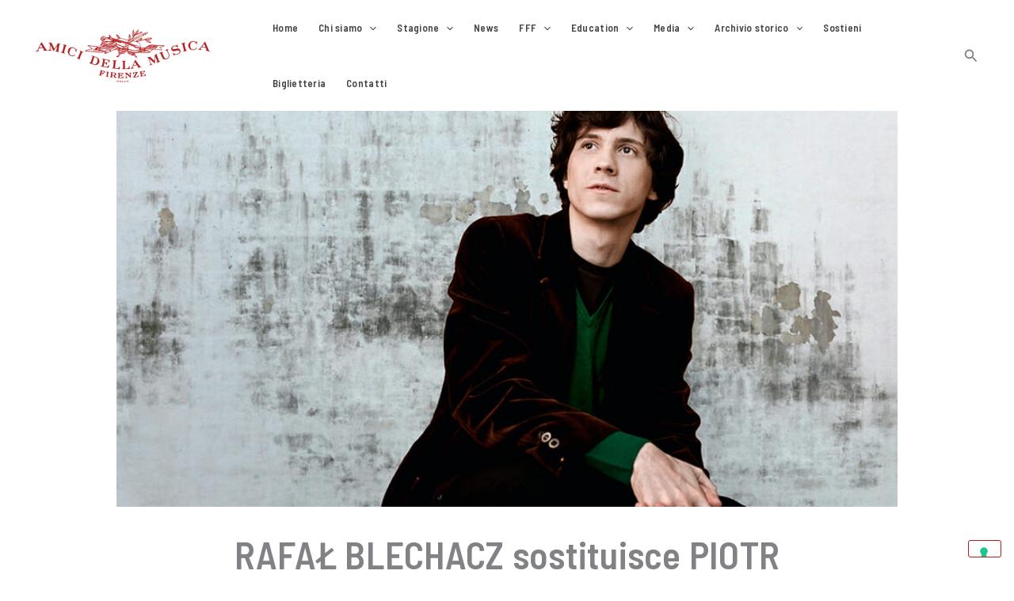

--- FILE ---
content_type: application/javascript; charset=utf-8
request_url: https://cs.iubenda.com/cookie-solution/confs/js/91326325.js
body_size: -249
content:
_iub.csRC = { consApiKey: 'TKU1Btc34uLUonaLZhyMcVFrxyPjaUu7', showBranding: false, publicId: '8bf55124-24aa-4590-80e6-9e7b104d31bb', floatingGroup: false };
_iub.csEnabled = true;
_iub.csPurposes = [3,1];
_iub.cpUpd = 1718874833;
_iub.csT = 0.3;
_iub.googleConsentModeV2 = true;
_iub.totalNumberOfProviders = 3;
